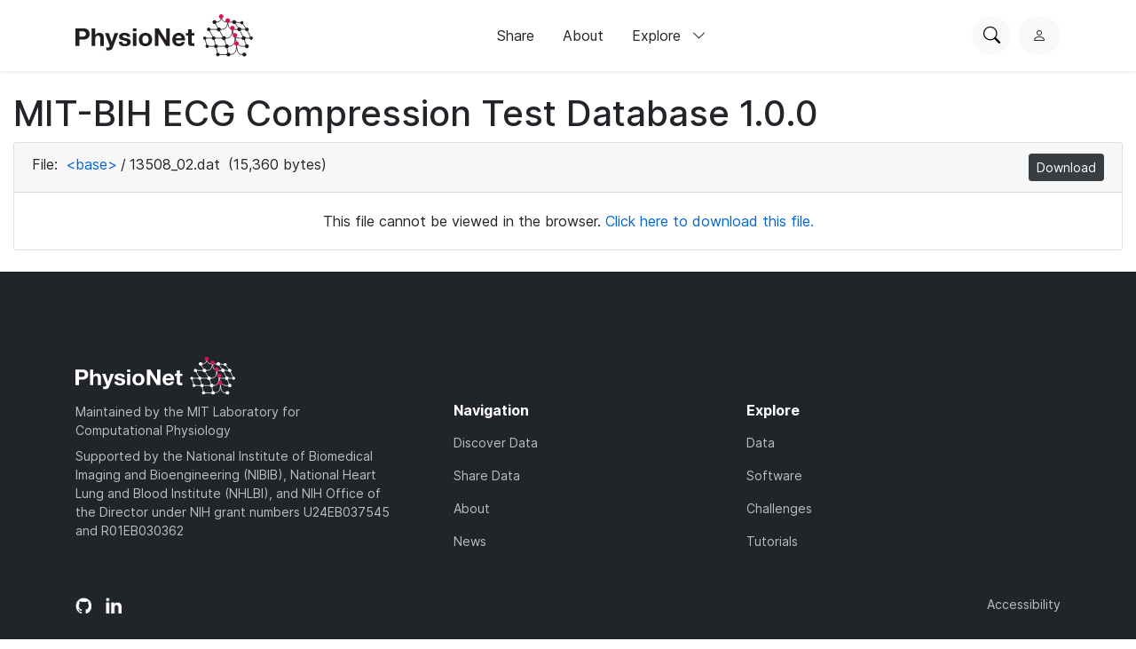

--- FILE ---
content_type: text/html; charset=utf-8
request_url: https://www.physionet.org/content/cdb/1.0.0/13508_02.dat
body_size: 2950
content:
<!DOCTYPE html>

<html lang="en">
  <head>
    <meta charset="UTF-8">
    <title>13508_02.dat - MIT-BIH ECG Compression Test Database</title>
    
    
<link rel="stylesheet" type="text/css" href="/static/bootstrap/css/bootstrap.css"/>
<link rel="stylesheet" type="text/css" href="/static/font-awesome/css/all.css"/>
<link rel="stylesheet" type="text/css" href="/static/custom/css/physionet.css"/>
    
    
<script src="/static/jquery/jquery.min.js"></script>
<script src="/static/popper/popper.min.js"></script>
<script async src="https://www.googletagmanager.com/gtag/js?id=UA-87592301-7"></script>
<script>
  window.dataLayer = window.dataLayer || [];
  function gtag(){dataLayer.push(arguments);}
  gtag('js', new Date());

  gtag('config', 'UA-87592301-7');
</script>
    
    <link rel="shortcut icon" type="image/png" href="/static/favicon.ico"/>
    <meta name="viewport" content="width=device-width, initial-scale=1.0">
    <link rel="stylesheet" href="/static/bootstrap/bootstrap-icons/bootstrap-icons.css">
    <link rel="stylesheet" href="/static/fonts/inter-local.css">
    <link rel="stylesheet" type="text/css" href="/static/custom/css/style.css?v=2">
  </head>

  
  <body class="flexbody">
    




<div class="modern-ui nav-wrapper">
  <nav class="nav">
    <div class="container my-0 h-100 d-flex justify-content-between align-items-center">
      <button type="button" class="nav__hamburger circle-button mr-2"
              popovertarget="nav__hamburger_popup"
              title="Menu">
        <i class="nav__hamburger__list bi bi-list"></i>
        <i class="nav__hamburger__x bi bi-x"></i>
        <span class="visually-hidden">Menu</span>
      </button>
      <a href="/">
        
          <img src="/static/images/physionet-logo.svg" width="200px" alt="PhysioNet">
        
      </a>
      <div class="nav__links align-items-center">
        
          
            <a href="/about/publish/" class="nav-link">Share</a>
          
        
          
            <a href="/about/" class="nav-link">About</a>
          
        
          
        
          
        
          
        
          
        

        <div>
          <button type="button" class="nav-link nav-link--expandable"
                  popovertarget="nav__explore_popup">
            Explore <i class="bi bi-chevron-down ml-2"></i>
          </button>
          <dialog class="nav-link__popup" id="nav__explore_popup" popover
                  aria-label="Explore">
            <div class="nav-sublinks">
              
                <a class="nav-sublink" href="/about/database/">
                  <div class="nav-sublink__icon">
                    
                      <img src="/static/images/icons/data.png" alt="" height="32px">
                    
                  </div>
                  <div class="nav-sublink__text">
                    <span class="nav-sublink__title">Data</span>
                    <span class="nav-sublink__description">View datasets</span>
                  </div>
                </a>
              
                <a class="nav-sublink" href="/about/software/">
                  <div class="nav-sublink__icon">
                    
                      <img src="/static/images/icons/software.png" alt="" height="32px">
                    
                  </div>
                  <div class="nav-sublink__text">
                    <span class="nav-sublink__title">Software</span>
                    <span class="nav-sublink__description">View software</span>
                  </div>
                </a>
              
                <a class="nav-sublink" href="/about/challenge/">
                  <div class="nav-sublink__icon">
                    
                      <img src="/static/images/icons/challenges.png" alt="" height="32px">
                    
                  </div>
                  <div class="nav-sublink__text">
                    <span class="nav-sublink__title">Challenges</span>
                    <span class="nav-sublink__description">View challenges</span>
                  </div>
                </a>
              
                <a class="nav-sublink" href="/about/tutorial/">
                  <div class="nav-sublink__icon">
                    
                      <img src="/static/images/icons/tutorials.png" alt="" height="32px">
                    
                  </div>
                  <div class="nav-sublink__text">
                    <span class="nav-sublink__title">Tutorials</span>
                    <span class="nav-sublink__description">View tutorials</span>
                  </div>
                </a>
              
              </div>
          </dialog>
        </div>
      </div>
      <div class="nav__actions d-flex ml-md-4">
        <form action="/content/" class="mr-2">
          <div class="nav__search">
            <input type="text" name="topic" placeholder="Search for anything...">
            <div class="nav__search__actions">
              <button type="button" class="nav__search__close mr-2"
                      title="Cancel">
                <i class="bi bi-x"></i>
                <span class="visually-hidden">Cancel</span>
              </button>
              <button type="submit" class="circle-button">Search</button>
            </div>
          </div>
        </form>
        <button type="button" class="nav__search__open circle-button mr-md-2"
                title="Search PhysioNet">
          <i class="bi bi-search"></i>
          <span class="visually-hidden">Search PhysioNet</span>
        </button>
        
          <a class="nav__user" href="/login/"
             title="Log in">
            <i class="bi bi-person"></i>
            <span class="visually-hidden">Log in</span>
          </a>
        
      </div>
    </div>

    <dialog class="nav__mobile" id="nav__hamburger_popup" popover
            aria-label="Menu">
      
        
          <a href="/about/publish/" class="nav-link">Share</a>
        
      
        
          <a href="/about/" class="nav-link">About</a>
        
      
        
      
        
      
        
      
        
      
      <hr>
      <div class="nav-sublinks">
        
          <a class="nav-sublink" href="/about/database/">
            <div class="nav-sublink__icon">
              
                <img src="/static/images/icons/data.png" alt="" height="32px">
              
              </div>
            <div class="nav-sublink__text">
              <span class="nav-sublink__title">Data</span>
              <span class="nav-sublink__description">View datasets</span>
            </div>
          </a>
        
          <a class="nav-sublink" href="/about/software/">
            <div class="nav-sublink__icon">
              
                <img src="/static/images/icons/software.png" alt="" height="32px">
              
              </div>
            <div class="nav-sublink__text">
              <span class="nav-sublink__title">Software</span>
              <span class="nav-sublink__description">View software</span>
            </div>
          </a>
        
          <a class="nav-sublink" href="/about/challenge/">
            <div class="nav-sublink__icon">
              
                <img src="/static/images/icons/challenges.png" alt="" height="32px">
              
              </div>
            <div class="nav-sublink__text">
              <span class="nav-sublink__title">Challenges</span>
              <span class="nav-sublink__description">View challenges</span>
            </div>
          </a>
        
          <a class="nav-sublink" href="/about/tutorial/">
            <div class="nav-sublink__icon">
              
                <img src="/static/images/icons/tutorials.png" alt="" height="32px">
              
              </div>
            <div class="nav-sublink__text">
              <span class="nav-sublink__title">Tutorials</span>
              <span class="nav-sublink__description">View tutorials</span>
            </div>
          </a>
        
      </div>
    </dialog>
  </nav>
</div>

    <div class="nav-spacer"></div>

    <main>
<div class="container-fluid">
  
    <h1>MIT-BIH ECG Compression Test Database 1.0.0</h1>
  
  <div class="card">
    <div class="card-header">
      File:
      <span class="dir-breadcrumbs"><a href="./#files-panel"
                 class="dir-breadcrumb-up">&lt;base&gt;</a><span class="dir-breadcrumb-sep">/</span><span class="dir-breadcrumb-self">13508_02.dat</span></span>
      (15,360 bytes)
      <ul class="float-right mb-0 list-inline">
        
        <li class="list-inline-item">
          <a class="btn btn-sm btn-secondary" href="/files/cdb/1.0.0/13508_02.dat?download"
             title="Download this file">Download</a>
        </li>
      </ul>
    </div>
    <div class="card-body">
      
      <div class="text-center">
        This file cannot be viewed in the browser.
        <a href="/files/cdb/1.0.0/13508_02.dat?download">Click here to download this file.</a>
      </div>
      
    </div>
    
  </div>
</div>
</main>

    
<link rel="stylesheet" type="text/css" href="/static/custom/css/footer.css"/>

<div class="modern-ui">
  <footer class="footer w-100 secondary-bg py-5">
    <div class="container my-0 py-0 py-md-5">
      
        <img src="/static/images/physionet-logo-white.svg" width="180px" alt="PhysioNet" class="pb-2" />
      
      <div class="footer__columns light-text">
        <div>
          
            <p class="dark-light-text mb-2">Maintained by the MIT Laboratory for Computational Physiology</p>
          
          
            <p class="dark-light-text mb-2">Supported by the National Institute of Biomedical Imaging and Bioengineering (NIBIB), National Heart Lung and Blood Institute (NHLBI), and NIH Office of the Director under NIH grant numbers U24EB037545 and R01EB030362</p>
          
        </div>
        <div class="d-flex flex-column pl-0 pl-md-5 pt-4 pt-md-0">
          <h2 class="text-white font-weight-bold">Navigation</h2>
          <a href="/content" class="pb-3 dark-light-text">Discover Data</a>
          <a href="/about/publish" class="pb-3 dark-light-text">Share Data</a>
          <a href="/about" class="pb-3 dark-light-text">About</a>
          <a href="/news" class="pb-3 dark-light-text">News</a>
        </div>
        <div class="d-flex flex-column pt-4 pt-md-0">
          <h2 class="text-white font-weight-bold">Explore</h2>
          
            <a href="/about/database/" class="pb-3 dark-light-text">Data</a>
          
            <a href="/about/software/" class="pb-3 dark-light-text">Software</a>
          
            <a href="/about/challenge/" class="pb-3 dark-light-text">Challenges</a>
          
            <a href="/about/tutorial/" class="pb-3 dark-light-text">Tutorials</a>
          
        </div>
        <!-- <div class="d-flex flex-column flex-grow">
          <h2 class="text-white font-weight-bold">Subscribe to our Newsletter</h2>
          <input type="email" class="form-control mb-2" placeholder="Your email">
          <button type="button" class="primary-button">Subscribe Now</button>
        </div> -->
      </div>
      <hr >
      <div class="d-flex flex-column align-items-center justify-content-between flex-md-row">
        <div class="d-flex pt-2 pt-md-0">
          
            <a class="mr-3" href="https://github.com/MIT-LCP/physionet-build/"><img src="/static/images/icons/github.png" height="18px"></a>
          
          
          
            <a class="mr-3" href="http://linkedin.com/company/physionet"><img src="/static/images/icons/linkedin.png" height="18px"></a>
          
          
        </div>
        <div class="pt-4 pt-md-0">
          
          
          
             <a class="dark-light-text" href="https://accessibility.mit.edu/">Accessibility</a>
          
        </div>
      </div>
    </div>
  </footer>
</div>


    
<script src="/static/bootstrap/js/bootstrap.min.js"></script>
<script src="/static/bootstrap/js/ie10-viewport-bug-workaround.js"></script>
<script src="/static/custom/js/navbar.js"></script>

    
    
  </body>
  
</html>
